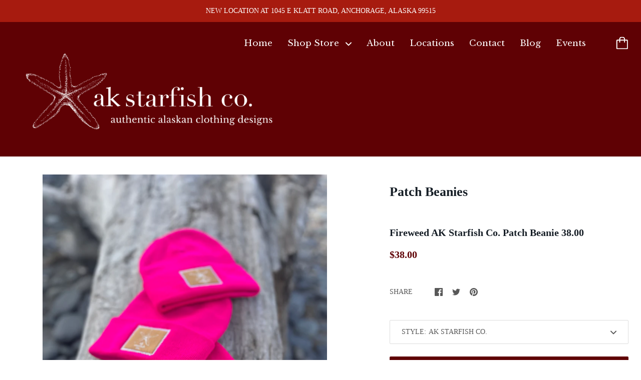

--- FILE ---
content_type: text/html; charset=utf-8
request_url: https://www.akstarfish.com/products?view=meteor&timestamp=1767442632594
body_size: -204
content:




  
  {
    "version": "4.3.2",
    "base_url": "https://meteor.heliumdev.com",
    "settings": {"app_proxy":"apps/meteor","z_index":9999,"mobile_breakpoint":"","disable_at_width":"","vertical_offset":0,"mobile_vertical_offset":0,"css":"","queries":"","async_load":"true","layout_liquid":"theme.liquid"},
    "theme": {
      "name": "Kagami",
      "version": "4.3.3"
    },
    "linklists": {
    },
    "menus":
    [
    ]
  }

